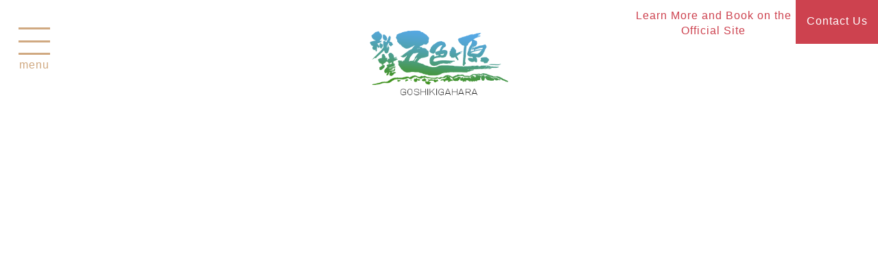

--- FILE ---
content_type: text/css
request_url: https://en.goshikinomori.com/wp-content/themes/goshiki/style.css
body_size: 4669
content:
/*
Theme Name: Twenty Ten
Theme URI: http://wordpress.org/
Description: The 2010 default theme for WordPress.
Author: wordpressdotorg
Author URI: http://wordpress.org/
Version: 1.0
Tags: black, blue, white, two-columns, fixed-width, custom-header, custom-background, threaded-comments, sticky-post, translation-ready, microformats, rtl-language-support, editor-style, custom-menu (optional)

License:
License URI:

General comments (optional).
*/

/**
 * YUI 3.5.0 - reset.css (http://developer.yahoo.com/yui/3/cssreset/)
 * http://cssreset.com
 * Copyright 2012 Yahoo! Inc. All rights reserved.
 * http://yuilibrary.com/license/
 */
/*
	TODO will need to remove settings on HTML since we can't namespace it.
	TODO with the prefix, should I group by selector or property for weight savings?
*/
html{
	color:#000;
	background:#FFF;
}
/*
	TODO remove settings on BODY since we can't namespace it.
*/
/*
	TODO test putting a class on HEAD.
		- Fails on FF.
*/
body,div,dl,dt,dd,ul,ol,li,h1,h2,h3,h4,h5,h6,pre,code,form,fieldset,legend,input,textarea,p,blockquote,th,td {
	margin:0;
	padding:0;
}
table {
	border-collapse:collapse;
	border-spacing:0;
}
fieldset,img {
	border:0;
}
/*
	TODO think about hanlding inheritence differently, maybe letting IE6 fail a bit...
*/
address,
caption,
cite,
code,
dfn,
em,
strong,
th,
var {
	font-style:normal;
	font-weight:normal;
}

ol,
ul {
	list-style:none;
}

caption,
th {
	text-align:left;
}
h1,
h2,
h3,
h4,
h5,
h6 {
	font-size:100%;
	font-weight:normal;
}
q:before,
q:after {
	content:'';
}
abbr,
acronym {
	border:0;
	font-variant:normal;
}
/* to preserve line-height and selector appearance */
sup {
	vertical-align:text-top;
}
sub {
	vertical-align:text-bottom;
}
input,
textarea,
select {
	font-family:inherit;
	font-size:inherit;
	font-weight:inherit;
}
/*to enable resizing for IE*/
input,
textarea,
select {
	*font-size:100%;
}
/*because legend doesn't inherit in IE */
legend {
	color:#000;
}
/* YUI CSS Detection Stamp */
#yui3-css-stamp.cssreset { display: none; }

body {
	font-family: Segoe UI,SegoeUI,"Helvetica Neue",Helvetica,Arial,sans-serif; background-color:#f5f7f7; color:#000; letter-spacing: 1px;
	font-size:16px; line-height: 22px;
	-webkit-text-size-adjust: 100%;
}
#container {
	position: relative;
	width: 100%;
	height: 100%;
	background:#fff;
	transition: all .5s ease;
	-webkit-transition:all .5s ease;
	z-index: 2;
}
#main {
	background-color: #fff;
}
#wrap {
	width: 62.5%;
	min-width: 980px;
	margin: 20px auto 30px;
	overflow: hidden;
}
a {
	text-decoration: none;
	color: #000000;
}
.overlay {
  content: '';
  visibility: hidden;
  position: fixed;
  top: 0;
  left: 0;
  display: block;
  width: 100%;
  height: 100%;
  background: rgba(0,0,0,0);
  -webkit-transition: all .5s ease;
  transition: all .5s ease;
  z-index: 3;
}
.overlay::after {
  
  visibility: hidden;
  position: fixed;
  top: 40%;
  left: 0;
  display: block;
  width: 100%;
  height: 50px;
  color: rgba(255,255,255,0);
  font-size: 40px;
  font-weight: bold;
  text-align: center;
  -webkit-transition: all .5s ease;
  transition: all .5s ease;
}
.side-open .overlay {
  visibility: visible;
  cursor: pointer;
  background: rgba(0,0,0,.7);
}
.side-open .overlay::after {
  visibility: visible;
  color: rgba(255,255,255,.8);
}
.alignleft {
	float: left;
	margin-right: 30px;
}
.alignright {
	float: right;
	margin-left: 30px;
}
.center-text {
	text-align: center;
	margin: 30px 0;
}
table {
	width:724px;
	margin:20px auto;
	border-collapse:collapse;
	border-spacing:2px;
	font-size: 16px;
}
tr {
	display:table-row;
	border: solid 1px #dcdcdc;
}
th {
font-weight: normal;
text-align: left;
padding: 10px 15px;
white-space: nowrap;
display: table-cell;
line-height:38px;
}
td {
padding: 10px 15px;
display: table-cell;
vertical-align: inherit;
	border-left: solid 1px #dcdcdc;
}
#back_to_top {
	text-align: right;
}
li {
	list-style: none;
}
.h2-01 {
	font-size: 28px;
	background-color: #3b5880;
    line-height: 38px;
    padding: 8px 24px;
    color: #fff;
}
.h2-02 {
    text-align: center;
    font-size: 28px;
    margin: 50px 0;
}
.h2-03 {
    font-size: 26px;
    font-weight: bold;
    text-align: center;
    margin: 30px 0 14px;
}
.h3-01 {
    text-align: center;
    font-size: 24px;
    margin-bottom: 30px;
}
.h3-02 {
    text-align: center;
    font-size: 2em;
    color: #fff;
    padding: 180px 0 20px;
}
.h3-03 {
    background-color: #a1975d;
    padding: 14px;
    text-align: center;
    font-size: 24px;
    color: #FFFFFF;
    margin-bottom: 30px;
}
.h3-04 {
    font-size: 20px;
    font-weight: bold;
    margin: 30px 0 14px;
}
.h4-01 {
    font-weight:bold;
}
.kamoshika {
    text-align: center;
    color: red;
}




/*==========サイドメニュー============*/
.side-menu {
  position: fixed;
  top: 0;
  left: 0;
  width: 400px;
  height: 100%;
  padding-top: 150px;
  text-align: left;
  font-size: 16px;
  background:rgba(0,0,0,0.90);
  z-index: 1;
}
.side-open #container,
.side-open .overlay {
  -webkit-transform: translate3d(400px, 0, 0);
  transform: translate3d(400px, 0, 0);
}
.side-menu-btn {
  position: fixed;
  top: 35px;
  left: 20px;
  width: 50px;
  height: 40px;
  padding: 5px;
  cursor: pointer;
  z-index: 4;
}
.ellipsis-v {
	position: relative;
	display: block;
	cursor: pointer;
	width: 50px;
	height: 40px;
}
.point {
	position: absolute;
	left: 0;
	right: 0;
	display: block;
	width: 46px;
	height: 3px;
	margin: auto;
	background: #d0a981;
	transition: all .3s;
}
.point.top {
	top: 0;
}
.point.mid {
	top: 0;
	bottom: 0;
}
.point.bot {
	bottom: 0;
}
.menu {
	color: #d0a981;
	padding-top: 4px;
	text-align: center;
}
.side-open .side-menu-btn:hover .top, .side-open .top {
	width: 56px;
	height: 1px;
	background: #fff;
	transform-origin: left top;
	transform: rotate(45deg);
}
.side-open .mid {
	opacity: 0;
}
.side-open .side-menu-btn:hover .bot, .side-open .bot {
	width: 56px;
	height: 1px;
	background: #fff;
	transform-origin: left top;
	transform: rotate(-45deg);
}
.navi-li {
	margin: 20px 0 30px 30px;
	border-bottom: solid 0.6px rgba(159,159,159,1.00);
	padding-bottom: 6px;
}
.navi-li a, .child-li a {
	color: #fff;
	text-decoration: none;
	font-size: 16px;
}
.child-li {
	margin-right: 30px;
	overflow: hidden;
}
.navi-li ul {
	padding-left: 30px;
	font-size: 11px;
}
ul {
	overflow: hidden;
}


/*==========header============*/

#header {
	width: 100%;
    height: 100vh;
    background-image: url("img/top-main.png");
    position: relative;
}
#child-header {
	width: 100%;
	overflow: hidden;
}
.header-top {
	width: 100%;
	background-color: #f5f7f7;
	height: 106px;
	border-bottom: 5px solid #5da7c3;
	overflow: hidden;
	position: fixed;
	z-index: 100;
	box-shadow: 0 1px 9px gray;
}
.logo {
	width: 23%;
    max-width: 464px;
    min-width: 360px;
	height: auto;
	position: absolute;
    left: 50%;
    top: 20%;
    transform: translateX(-50%);
}
.logo img, .child-logo img {
	width: 100%;
	height: auto;
}
.child-logo {
    width: 300px;
    height: auto;
    position: absolute;
    left: 50%;
    top: 1%;
    transform: translateX(-50%);
}
.header-navi-link {
	width: 360px;
    position: fixed;
    right: 0;
	display: flex;
	justify-content: space-between;
}
.jp-link {
    width: 240px;
    height: 24px;
    text-align: center;
    background-color :#fff;
    padding: 12px 0 28px;
}
.jp-link a {
    color: #CD424F;
}
.contact-link {
    width: 120px;
    height: 24px;
    text-align: center;
    background-color :#CD424F;
    padding: 20px 0;
}
.pamph-link {
    width: 120px;
    height: 24px;
    text-align: center;
    background-color:#937C2C;
    padding: 20px 0;
}
.contact-link a, .pamph-link a {
    color: #fff;
}
.slider-text {
	position: absolute;
	top: 50%;
	left: 35%;
    transform: translateX(-25%);
}
.slider-text-p {
    color: #fff;
    font-size: 18px;
    margin-top: 20px;
}




/*==========予約フォーム============*/
.booking {
	width: 750px;
	font-size: 15px;
}
.booking tr {
	border:solid 1px #848484;
}
.booking tr th, .booking tr td {
	padding: 6px 12px;
	line-height: 20px;
}
.booking tr th {
	background-color:#F9F9F9;
}
.booking tr td {
	border-left: solid 1px #848484;
}
.require {
	font-size: 12px;
	color: #F54687;
}
.form-text01 {
	font-size: 13px;
	line-height: 15px;
	letter-spacing: 0.5px;
    text-align: left;
    clear: both;
}
.form-course {
	width: 200px;
	height: 28px;
}
.form-day {
	width: 124px;
}
.form-number {
	width: 88px;
}
.form-hotel {
	width: 200px;
	font-size: 15px;
}
.form-check, submit {
	text-align: center;
}



/*==========footer============*/
#footer {
	width: 100%;
}
.ft-inner {
	width:100%;
}
.ft-link-area {
	width: 100%;
	margin: 20px 0 36px;
	background-color: #556786;
}
.ft-link {
	width: 600px;
	margin: 20px auto;
	display: flex;
	justify-content: space-between;
	padding: 14px 0;
}
.ft-link a {
    color: #fff;
}
.ft-logo {
	text-align: center;
	padding: 14px 0 0 0px;
}
.ft-copy {
	text-align: center;
	letter-spacing: 1px;
	font-size: 13px;
}
.ft-text {
	text-align: center;
	margin: 14px 0;
}


/*==========top-page============*/

.top-text {
	width: 858px;
    margin: 60px auto 120px;
}
.top-content01, .top-content02 {
    width: 100%;
    margin: 50px 0 24px;
    overflow: hidden;
}
.top-content01-l {
    background-color: #7b92b3;
    color: #fff;
    width: 50%;
    height: 500px;
    float: left;
    text-align: center;
}
.top-content02-l {
    background-color: #90986b;
    color: #fff;
    width: 50%;
    height: 500px;
    float: left;
    text-align: center;
}
.top-content01-r, .top-content02-r {
    width: 50%;
    float: right;
    right: 0;
    height: auto;
}
.top-content01-r img, .top-content02-r img {
    width: 960px;
    height: 500px;
    object-fit: cover;
}
.detail {
    width: 880px;
    margin: 14px auto;
    border: solid 1px #7b92b3;
    border-radius: 16px;
    padding: 16px;
}
.bold {
    font-weight: bold;
    font-size: 20px;
    margin-bottom: 16px;
}
.info-area {
	width: 960px;
	margin: 0 auto 50px;
	overflow: hidden;
}
.news {
	width: 600px;
	overflow: hidden;
	margin: 0px auto 30px;
	float: left;
}
.news .posts {
	width: 600px;
}
.posts {
	margin: 22px auto;
	width: 800px;
}
.posts-header {
	overflow: hidden;
}
.new {
	width: 80px;
	text-align: center;
	color: red;
	font-weight: bold;
	float: left;
}
.time {
	width: 150px;
	float: left;
}
.news .posts-title {
	width: 360px;
	float: left;
}
.posts-title {
	width: 550px;
	float: left;
}
.top-slider {
	width: 750px;
	margin: 18px auto;
}
.top-content03 {
    width: 860px;
    margin: 50px auto;
}
.map {
    text-align: center;
}
.map img {
    width: 80%;
    height: auto;
}
.calendar {
    width: 600px;
    margin: 40px auto 80px;
}



/*==========child-page============*/


.child-main-inner {
    width: 980px;
    margin: 160px auto 80px;
	overflow: hidden;
    min-height: 500px;
}
.child-top {
	width: 100%;
	height: auto;
	text-align: center;
	margin-top: 100px;
	background-color: #fff;
	padding-bottom: 30px;
}
#booking-form {
    width: 880px;
    margin: 100px auto 50px;
    
}




/* 1200px以下 */
@media only screen and (max-width:1200px){
	.side-menu {
		width: 500px;
		padding-top: 150px;
	}
	.side-menu-btn {
		width: 40px;
	}
	.ellipsis-v {
		width: 40px;
	}
	.navi-li {
		margin: 20px 0 14px 30px;
	}
	.navi-li a, .li-child-ja {
		font-size:14px;
		letter-spacing: 1px;
	}
	.logo {
		width: 120px;
		float: none;
		margin: 0 auto;
		padding: 8px 0 ;
	}
	.header-navi-link li {
		width: 80px;
		float: none;
		margin: 0;
	}
    .header-navi-link .jp-link {
        width: 160px;
        font-size: 13px;
        line-height: 18px;
    }
    .header-navi-link .contact-link {
        padding: 14px 0 26px;
    }
	table {
		letter-spacing: 1px;
		line-height: 20px;
		width: 100%;
		font-size:16px;
	}
	th, td {
		padding: 10px;
	}
	#back_to_top img {
		width: 8%;
		height: auto;
	}
	.ft-inner {
		width: 100%;
		height: auto;
	}
	.ft-logo img {
		width: 30%;
		height: auto;
	}
	.ft-copy {
		font-size: 14px;
		letter-spacing: 1px;
	} 
	#header {
		width: 100%;
		height: 100vh;
		min-height: 50px;
        background-size: cover;
	}
    .header-navi-link {
        width: 240px;
    }
	.slider-text {
		width: 670px;
		height: auto;
		top: 50%;
        left: 50%;
		transform: translateX(-50%);
	}
    .top-text, .detail {
        width: 90%;
    }
    .top-content01-l, .top-content01-r, .top-content02-l, .top-content02-r {
        width: 100%;
        float: none;
        text-align: center;
    }
    .top-content01-2, .top-content02-2 {
        width: 90%;
        margin: 0 auto;
    }
    .top-content03 {
        width: 94%;
    }
	.top-slider {
		width: 600px;
	}
	.news {
		float: none;
	}
	.child-top {
		margin: 0 auto;
	}
    .child-main-inner {
        width: 94%;
        margin: 168px auto 40px;
        min-height: 707px;
    }
    #booking-form {
        width: 100%;
        margin: 30px auto 50px;
    }
	.wpcf7, .booking {
		margin: 0 auto;
	}
    
	
}



/* スマートフォン 縦(ポートレート) */
@media only screen and (max-width:750px){
	.side-menu {
		width: 100%;
		padding-top: 100px;
	}
	.side-menu-btn {
		width: 40px;
		left: 12px;
	}
	.ellipsis-v {
		width: 40px;
		height: 30px;
	}
	.side-open .side-menu-btn:hover .top, .side-open .top, .side-open .side-menu-btn:hover .bot, .side-open .bot {
		width: 40px;
	}
	.point {
		width: 40px;
	}
	.center-text {
		margin: 20px auto;
	}
	#header-navi {
		margin-bottom: 14px;
	}
    #child-header {
        position: relative;
        height: 168px;
    }
    .child-logo {
        top: 18%;
    }
	.child-top {
		width: 100%;
	}
	.logo {
		width: 52%;
        min-width: 100px;
		margin: 0px auto;
		float: none;
		padding: 10px 0 0;
	}
    .child-main-inner {
        margin: 64px auto 40px;
    }
	#main {
		width: 100%;
		font-size: 12px;
		line-height: 18px;
	}
	#wrap, #child-main {
		width: 100%;
		min-width: 100%;
		font-size: 13px;
		letter-spacing: 1px;
	}
	table {
		font-size: 10px;
		letter-spacing: 1px;
		line-height: 20px;
		width: 100%;
	}
	th, td {
		padding: 10px 4px;
		line-height: 16px;
	}
	#back_to_top img {
		width: 18%;
		height: auto;
	}
	.ft-inner {
		width: 100%;
		height: auto;
	}
	.ft-logo {
		padding: 0;
	}
	.ft-logo img {
		width: 50%;
		height: auto;
	}
	.ft-text {
		margin: 6px 0;
	}
	.ft-copy, .ft-text {
		font-size: 12px;
		letter-spacing: 1px;
		padding-top: 10px;
	} 
	#header {
		width: 100%;
		height: 100vh;
		background-size: cover;
	}
    .header-navi-link {
        width: 234px;
        z-index: 10;
    }
    .header-navi-link .jp-link {
        width: 156px;
        font-size: 11px;
        padding: 10px 2px 18px;
    }
    .header-navi-link .contact-link, .pamph-link {
        width: 78px;
        font-size: 12px;
        padding: 14px 2px;
    }
	.slider-text {
		width: 310px;
		height: auto;
		top: 40%;
		transform: translateX(-50%);
	}
    .slider-text-p {
        font-size: 14px;
    }
    .h2-01 {
        font-size: 16px;
        line-height: 24px;
        padding: 8px;
    }
    .h3-01 {
        font-size: 20px;
    }
    .h3-02 {
        padding: 68px 0 20px;
    }
    .top-content01, .top-content02 {
        margin: 50px 0 10px;
    }
    .top-content01-l, .top-content01-r, .top-content02-l, .top-content02-r  {
        height: 210px;
    }
    .top-content01-r img, .top-content02-r img {
        width: 100%;
        height: auto;
    }
    .detail {
        margin: 0 auto 14px;
    }
    .calendar {
        width: 96%;
    }
    .map img {
        width: 90%;
    }
	.top-slider {
		width: 340px;
	}
	.child-top {
		margin-top: 0;
	}
	.child-top p {
		text-align: left;
		padding: 0 4px;
	}
	.ft-link, .ft-menu {
		width: 314px;
        font-size: 12px;
	}
	.ft-menu {
		font-size: 13px;
		margin: 10px auto 20px;
	}
	.ft-link li img {
		width: 100px;
		height: auto;
	}
	.wpcf7, .privacy-top, .news-page {
		width: 98%;
		margin: 0 auto;
	}
    #booking-form {
        width: 100%;
    }
    .h2-03 {
        font-size: 18px;
    }
    .g-tb, .g-tb th, .g-tb td {
        border-collapse: collapse;
        text-align: center;
    }
    .g-tb th {
        display: block;
        width: 98%;
        font-size: 13px;
        background-color: #dadada;
    }
    .g-tb td {
        display: block;
        width: 98%;
        font-size: 12px;
        padding: 2% 1%;
    }
    .g-tb select, .g-tb input, .g-tb textarea {
        font-size: 11px;
    }
    
}
